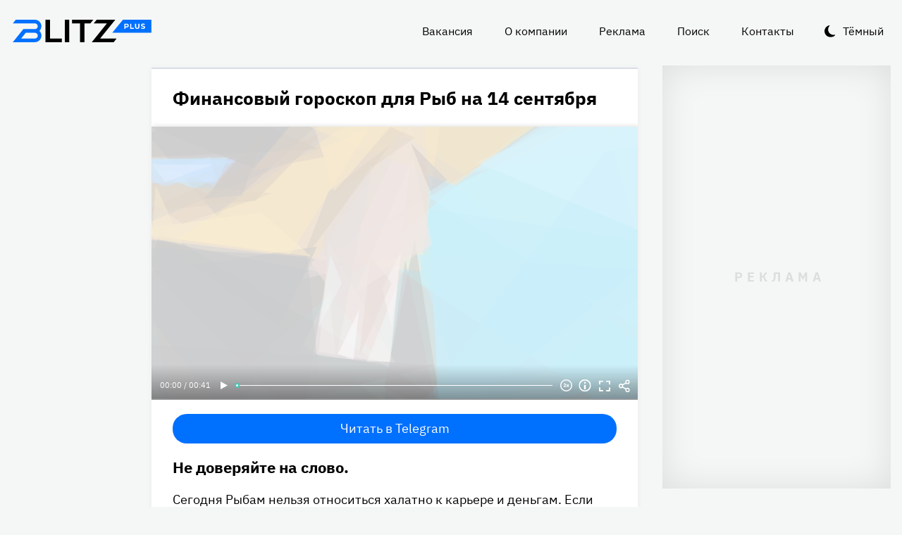

--- FILE ---
content_type: text/html
request_url: https://blitz.plus/astro/finansovyy-goroskop-dlya-ryb-na-14-sentyabrya_id42615_a11020
body_size: 23159
content:
<!DOCTYPE html><html lang="ru" dir="ltr" prefix="og: https://ogp.me/ns#" class="color-scheme-light"><head><meta charset="utf-8" /><meta name="description" content="Не доверяйте на слово." /><meta name="abstract" content="Финансовый гороскоп для Рыб на 14 сентября. Не доверяйте на слово." /><meta name="keywords" content="Астро,Гороскоп на сегодня Рыбы,Гороскоп на завтра ,Финансы" /><meta name="robots" content="index, follow" /><link rel="canonical" href="https://blitz.plus/astro/finansovyy-goroskop-dlya-ryb-na-14-sentyabrya_id42615_a11020" /><link rel="shortlink" href="https://blitz.plus/node/42615" /><link rel="image_src" href="https://blitz.plus/sites/default/files/styles/amp_1200x675_16_9/public/image/2022-09/jpg/karman.jpg?itok=daLZ-Gcf" /><meta name="original-source" content="https://blitz.plus/" /><meta property="og:site_name" content="BLITZ+" /><meta property="og:type" content="article" /><meta property="og:url" content="https://blitz.plus/astro/finansovyy-goroskop-dlya-ryb-na-14-sentyabrya_id42615_a11020" /><meta property="og:title" content="Финансовый гороскоп для Рыб на 14 сентября" /><meta property="og:description" content="Не доверяйте на слово." /><meta property="og:image" content="https://blitz.plus/sites/default/files/styles/amp_1200x675_16_9/public/image/2022-09/jpg/karman.jpg?itok=daLZ-Gcf" /><meta property="og:image:alt" content="Карман" /><meta property="og:email" content="editor@blitz.plus" /><meta property="og:phone_number" content="+7 700 317 7086" /><meta property="og:locale" content="ru" /><meta property="article:tag" content="Астро" /><meta property="article:tag" content="Гороскоп на сегодня Рыбы" /><meta property="article:tag" content="Гороскоп на завтра" /><meta property="article:tag" content="Финансы" /><meta property="article:published_time" content="2022-09-12T21:02:29+0300" /><meta property="article:modified_time" content="2022-09-19T21:04:07+0300" /><meta name="dcterms.title" content="Финансовый гороскоп для Рыб на 14 сентября" /><meta name="dcterms.creator" content="Людмила Митрохина: https://blitz.plus/lyudmila-mitrokhina" /><meta name="dcterms.subject" content="Астро,Гороскоп на сегодня Рыбы,Гороскоп на завтра ,Финансы" /><meta name="dcterms.description" content="Не доверяйте на слово." /><meta name="dcterms.language" content="ru" /><meta name="twitter:card" content="summary_large_image" /><meta name="twitter:title" content="Финансовый гороскоп для Рыб на 14 сентября" /><meta name="twitter:description" content="Не доверяйте на слово." /><meta name="twitter:image:alt" content="Карман" /><meta name="twitter:image" content="https://blitz.plus/sites/default/files/styles/amp_1200x675_16_9/public/image/2022-09/jpg/karman.jpg?itok=daLZ-Gcf" /><meta name="Generator" content="Drupal 10 (https://www.drupal.org)" /><meta name="MobileOptimized" content="width" /><meta name="HandheldFriendly" content="true" /><meta name="viewport" content="width=device-width, initial-scale=1.0" /><script>




</script><link rel="preconnect" href="https://ads.betweendigital.com" crossorigin="anonymous" /><meta name="apple-mobile-web-app-title" content="blitz.plus" /><meta name="application-name" content="blitz.plus" /><meta name="msapplication-TileColor" content="#0070ff" /><meta name="msapplication-TileImage" content="/modules/custom/blitz_favicon/images/plus.blitz/mstile-144x144.png?v=0.5" /><meta name="msapplication-config" content="/browserconfig.xml" /><script type="application/ld+json">{"@context":"https://schema.org","@graph":[{"@type":"WebSite","alternateName":"Блиц Плюс, Blitz Plus","url":"https://blitz.plus","name":"BLITZ+","potentialAction":{"@type":"SearchAction","target":"https://blitz.plus/search?search={query}","query":"required"}},{"@type":"NewsArticle","headline":"Финансовый гороскоп для Рыб на 14 сентября","identifier":"42615","url":"https://blitz.plus/astro/finansovyy-goroskop-dlya-ryb-na-14-sentyabrya_id42615_a11020","mainEntityOfPage":"https://blitz.plus/astro/finansovyy-goroskop-dlya-ryb-na-14-sentyabrya_id42615_a11020","dateCreated":"2022-09-12T21:02:29+03:00","datePublished":"2022-09-12T21:02:29+03:00","dateModified":"2022-09-19T21:04:07+03:00","genre":"news","description":"Не доверяйте на слово.","alternateName":"Финансовый гороскоп для Рыб на 14 сентября, 235","author":[{"@type":"Person","familyName":"Митрохина","givenName":"Людмила","image":"https://blitz.plus/sites/default/files/photo/2022-08/jpg/lyudmila-mitrokhina.jpg","name":"Митрохина Людмила","url":"https://vk.com/lisenok57"}],"keywords":"Астро, Гороскоп на сегодня Рыбы, Гороскоп на завтра , Финансы, Людмила Митрохина","articleSection":"Астро, Гороскоп на сегодня Рыбы, Гороскоп на завтра , Финансы, Людмила Митрохина","image":[{"@type":"ImageObject","representativeOfPage":"True","url":"https://blitz.plus/sites/default/files/image/2022-09/jpg/karman.jpg"}],"thumbnailUrl":"https://blitz.plus/sites/default/files/image/2022-09/jpg/karman.jpg","associatedMedia":{"@type":"MediaObject","contentUrl":"https://blitz.plus/sites/default/files/yandex-tts/mp3-full/2022-09/42615_0_16630058647538.mp3","encodingFormat":"audio/mpeg"},"publisher":{"@type":"Organization","name":"BLITZ, TOO","email":"boss@blitz.plus","logo":"https://blitz.plus/sites/default/files/blitz_about/blitz_plus_light_logo.png","telephone":"+7 700 317 7086","url":"https://blitz.plus","address":{"@type":"PostalAddress","addressLocality":"Almaty, Qazaqstan","addressCountry":"KZ","email":"boss@blitz.plus","telephone":"+7 700 317 7086","postOfficeBoxNumber":"Turkebaev St 199, Almaty 050046, Qazaqstan","streetAddress":"Turkebaev St 199, Almaty 050046, Qazaqstan"},"contactPoint":[{"@type":"ContactPoint","contactType":"Размещение рекламы","email":"adv@blitz.plus"},{"@type":"ContactPoint","contactType":"Редакция","email":"editor@blitz.plus"},{"@type":"ContactPoint","contactType":"Руководство","email":"boss@blitz.plus"}]}}]}</script><link rel="alternate" hreflang="ru" href="https://blitz.plus/astro/finansovyy-goroskop-dlya-ryb-na-14-sentyabrya_id42615_a11020" /><link rel="apple-touch-icon" sizes="180x180" href="/modules/custom/blitz_favicon/images/plus.blitz/apple-touch-icon.png?v=0.5" /><link rel="icon" type="image/svg+xml" href="/modules/custom/blitz_favicon/images/plus.blitz/favicon.svg?v=0.5" /><link rel="icon" type="image/png" sizes="96x96" href="/modules/custom/blitz_favicon/images/plus.blitz/favicon-96x96.png?v=0.5" /><link rel="icon" type="image/png" sizes="32x32" href="/modules/custom/blitz_favicon/images/plus.blitz/favicon-32x32.png?v=0.5" /><link rel="icon" type="image/png" sizes="16x16" href="/modules/custom/blitz_favicon/images/plus.blitz/favicon-16x16.png?v=0.5" /><link rel="icon" type="image/png" sizes="192x192" href="/modules/custom/blitz_favicon/images/plus.blitz/android-chrome-192x192.png?v=0.5" /><link rel="shortcut icon" href="/modules/custom/blitz_favicon/images/plus.blitz/favicon.ico?v=0.5" /><link rel="manifest" href="/site.webmanifest" /><title>Финансовый гороскоп для Рыб на 14 сентября</title><link rel="stylesheet" media="all" href="/sites/default/files/css/css_ohz0jCOZE2W3TJ4Mr2qUqOJdRd6POWgkIs-0w7sB_Oo.css?delta=0&amp;language=ru&amp;theme=blitz_theme&amp;include=eJxVy0EKwzAMBdELCetI4btWY4OSCEuG2qdvSRelq4EHk7XF2kwxpfM3lG-LKofwrleG_pHp8HQDKdb0tsS5nS3I0LF3WHUufRg0_SSN08bn8iqFfHrIwRku9LqeBYwIPOobtu036A" /><link rel="stylesheet" media="all" href="/sites/default/files/css/css_KcUmtAVu2KyvQ0HhcHKkQJ70hHJSspuQtrJ3hqoPGmE.css?delta=1&amp;language=ru&amp;theme=blitz_theme&amp;include=eJxVy0EKwzAMBdELCetI4btWY4OSCEuG2qdvSRelq4EHk7XF2kwxpfM3lG-LKofwrleG_pHp8HQDKdb0tsS5nS3I0LF3WHUufRg0_SSN08bn8iqFfHrIwRku9LqeBYwIPOobtu036A" /><script src="/sites/default/files/js/js_lj7Dh55ftM3-8EqWSNBWSujxnoGg4ovC8Kr_2fnRchE.js?scope=header&amp;delta=0&amp;language=ru&amp;theme=blitz_theme&amp;include=[base64]"></script><script src="https://jsn.24smi.net/smi.js" async></script><script src="https://yandex.ru/ads/system/header-bidding.js" async></script><script src="https://yandex.ru/ads/system/context.js" async></script></head><body class="path-node page-n-t-article header-first-on header-second-off banner-off highlighted-on content-on featured-bottom-off sidebar-first-on sidebar-second-on mobile-menu-on footer-first-on footer-second-on footer-third-off footer-fourth-on article-after-cover-on article-after-cover-image-on article-footer-on"> <script type="text/javascript" > (function(m,e,t,r,i,k,a){m[i]=m[i]||function(){(m[i].a=m[i].a||[]).push(arguments)}; m[i].l=1*new Date(); for (var j = 0; j < document.scripts.length; j++) {if (document.scripts[j].src === r) { return; }} k=e.createElement(t),a=e.getElementsByTagName(t)[0],k.async=1,k.src=r,a.parentNode.insertBefore(k,a)}) (window, document, "script", "https://cdn.jsdelivr.net/npm/yandex-metrica-watch/tag.js", "ym"); ym(69487780, "init", { clickmap:true, trackLinks:true, accurateTrackBounce:true, webvisor:true }); </script><noscript><div><img src="https://mc.yandex.ru/watch/69487780" style="position:absolute; left:-9999px;" alt="" /></div></noscript><div class="dialog-off-canvas-main-canvas" data-off-canvas-main-canvas> <header class="main-header"><div class="w-header-first"> <button id="btn-switch-theme">Тёмный</button> <a href="https://blitz.plus/" class="site-logo" rel="home" title="Блитц плюс" alt="Блитц плюс">Блитц плюс</a> <button id="btn-show-menu">☰</button><div class="r r-header-first"> <nav aria-labelledby="block-blitz-theme-menu-about-menu" id="block-blitz-theme-menu-about" class="b b-system-menu-block"><h2 class="visually-hidden" id="block-blitz-theme-menu-about-menu">О нас</h2><ul class="menu"><li class="menu-item"> <a href="/job" data-drupal-link-system-path="node/4661">Вакансия</a></li><li class="menu-item"> <a href="/about" data-drupal-link-system-path="node/12">О компании</a></li><li class="menu-item"> <a href="/ad" data-drupal-link-system-path="node/10">Реклама</a></li><li class="menu-item"> <a href="/search" data-drupal-link-system-path="search">Поиск</a></li><li class="menu-item"> <a href="/contacts" data-drupal-link-system-path="node/11">Контакты</a></li></ul> </nav></div></div> </header> <aside class="r r-highlighted"><div data-drupal-messages-fallback class="hidden"></div><span data-big-pipe-nojs-placeholder-id="callback=Drupal%5CCore%5CRender%5CElement%5CStatusMessages%3A%3ArenderMessages&amp;args%5B0%5D&amp;token=_HAdUpwWmet0TOTe2PSiJuMntExoshbm1kh2wQzzzAA"></span> </aside> <main class="r r-content"> <article data-views-scroll-seo="[base64]/[base64]" class="n n-t-article n-v-full with-image"> <header class="n-header"><h1 class="n-title"> <a href="/astro/finansovyy-goroskop-dlya-ryb-na-14-sentyabrya_id42615_a11020" rel="bookmark"><span class="f f-n-title f-t-string f-l-hidden">Финансовый гороскоп для Рыб на 14 сентября</span></a></h1> </header><div class="n-content clearfix"><div class="c lead-s c-image"><div class="p p-t-image p-v-full-content-primary"><div class="w-preview"><div class="w-16-9"> <img loading="lazy" width="690" height="388" alt="Карман" title="Карман"  class="lazy" src="[data-uri]" /></div><div class="w-btn"> <button class="btn-info">Информация</button> <button class="btn-fullscreen">Полноэкранный режим</button> <button class="btn-share">Делиться</button></div><div class="w-infoimage"><div class="f">Карман</div><div class="f f-n-field-image-source f-t-text-long f-l-inline"><div class="f-label">Источник изображения</div><p>Фото — legion-media.ru</p></div></div><div class="w-shareimage"> <button class="btn-share-close" name="Закрыть">✕</button><div class="f w-original-image-link"><a href="https://blitz.plus/sites/default/files/styles/original_with_watermark/public/image/2022-09/jpg/karman.jpg?itok=d88QlDdt" class="copy-link-to-image">Копировать ссылку</a></div></div></div><div class="w-fullscreen"> <button class="btn-fullscreen-close" name="Закрыть">✕</button><div class="w-original-image"><img alt="Карман"  class="lazy" src="[data-uri]" /></div><div class="w-fullscreen-content"><div class="f f-n-field-image-source f-t-text-long f-l-inline"><div class="f-label">Источник изображения</div><p>Фото — legion-media.ru</p></div><div class="f w-original-image-link"><a href="https://blitz.plus/sites/default/files/styles/original_with_watermark/public/image/2022-09/jpg/karman.jpg?itok=d88QlDdt" class="copy-link-to-image">Копировать ссылку</a></div></div></div></div><div class="f f-n-field-yandex-speech-tts-speech f-t-file f-l-hidden"><div id="blitz-player-ly6n8axwd3n9" class="blitz-player" data-blitz-player="[base64]"></div><noscript> <audio controls="controls"> <source src="https://blitz.plus/sites/default/files/yandex-tts/mp3-full/2022-09/42615_0_16630058647538.mp3" type="audio/mpeg" player="default"/> </audio></noscript></div></div><div id="block-telegramsubscribe" class="b b-telegram-subscribe"><div class="f"> <a href="https://t.me/blitzplus" target="_blank" class="btn btn-telegram-subscribe">Читать в Telegram</a></div></div><div id="block-blokadfox-10" class="b b-xofda-block"><div data-xofda="[base64]" id="12bae8fa1b9f16e877ce13e60d518c21" class="xofda-place tablet phone"><div id="adf-3-m" class="wrapper-xofda-main"></div></div></div><h2 class="f f-n-field-lead-paragraph f-t-string-long f-l-hidden"> <a href="/astro/finansovyy-goroskop-dlya-ryb-na-14-sentyabrya_id42615_a11020">Не доверяйте на слово.</a></h2><div class="f f-n-field-body f-t-entity-reference-revisions f-l-hidden"><div class="p p-t-text p-v-full-content"><div class="f f-n-field-text f-t-text-long f-l-hidden"><p>Сегодня Рыбам нельзя относиться халатно к карьере и деньгам. Если люди этого знака не успевают закончить порученные задания до конца рабочего дня, то стоит задержаться.</p><p>Звезды понимают, что не всякая переработка оплачивается. Но инициатива, проявленная сегодня, окупится завтра в двойном размере. Также внимательно отнеситесь к своему бюджету, вам нужно пересчитать доходы и расходы.</p></div></div><div class="p p-t-text p-v-full-content"><div class="f f-n-field-text f-t-text-long f-l-hidden"><p>И закройте финансовые дыры. Если 14 сентября кто-то захочет попросить у вас в долг, то, независимо от его статуса, составляйте расписку.</p></div></div></div> <footer class="n-footer"><div class="f f-theme-dateshare"> <span class="f f-n-created f-t-created f-l-hidden"><time datetime="2022-09-12T21:02:29+03:00">12.09.2022, 21:02</time></span></div> <details class="source-details"> <summary>Подробности<span class="summary"></span></summary><div class="f f-n-field-author f-t-entity-reference f-l-hidden"><div class="t t-d-tags t-v-avatar"><div class="f f-n-field-body f-t-entity-reference-revisions f-l-hidden"><div class="p p-t-person p-v-avatar"><div class="f f-n-field-photo f-t-image f-l-hidden"> <img loading="lazy" width="65" height="65" alt="Людмила Митрохина"  class="lazy" src="[data-uri]" /></div><div class="person-info"> <a class="f person-name" href="/lyudmila-mitrokhina">Людмила Митрохина</a><div class="person-feedback"><div class="f f-n-field-page-vk f-t-link f-l-hidden"> <a href="https://vk.com/lisenok57">https://vk.com/lisenok57</a></div> <a class="f" href="/contact">Связаться</a></div></div></div></div></div></div><div class="w-tags-source"><div class="f f-n-field-tags f-t-entity-reference f-l-hidden"> <a href="/astro" hreflang="ru">Астро</a> <a href="/goroskop-na-segodnya-ryby" hreflang="ru">Гороскоп на сегодня Рыбы</a> <a href="/goroskop-na-zavtra" hreflang="ru">Гороскоп на завтра </a> <a href="/finansy" hreflang="ru">Финансы</a></div><div class="p p-t-image p-v-source"><div class="w-preview w-16-9"> <img loading="lazy" width="112" height="63" alt="Карман" title="Карман"  class="lazy" src="[data-uri]" /></div><div class="w-source"><div class="f f-n-field-image-source f-t-text-long f-l-inline"><div class="f-label">Источник изображения</div><p>Фото — legion-media.ru</p></div></div><div class="w-fullscreen"> <button class="btn-fullscreen-close" name="Закрыть">✕</button><div class="w-original-image"><img alt="Карман"  class="lazy" src="[data-uri]" /></div><div class="w-fullscreen-content"><div class="f f-n-field-image-source f-t-text-long f-l-inline"><div class="f-label">Источник изображения</div><p>Фото — legion-media.ru</p></div><div class="f w-original-image-link"><a href="https://blitz.plus/sites/default/files/styles/original_with_watermark/public/image/2022-09/jpg/karman.jpg?itok=d88QlDdt" class="copy-link-to-image">Копировать ссылку</a></div></div></div></div></div><div class="more-by-tag"><div class="n n-t-article n-v-more-by-tag with-image"><div class="c c-image"><div class="p p-t-image p-v-more-by-tag"> <a class="w-16-9" href="/goroskop/komu-luchshe-ne-otkryvat-koshelek-lishniy-raz-goroskop-na-22-noyabrya-dlya-vsekh-znakov-zodiaka_id88467_a92"> <img loading="lazy" width="172" height="97" alt="Девушка на фоне астрологической карты" title="Девушка на фоне астрологической карты"  class="lazy" src="[data-uri]" /></a></div></div> <a class="n-title" href="/goroskop/komu-luchshe-ne-otkryvat-koshelek-lishniy-raz-goroskop-na-22-noyabrya-dlya-vsekh-znakov-zodiaka_id88467_a92" rel="bookmark"><span class="f f-n-title f-t-string f-l-hidden">Кому лучше не открывать кошелек лишний раз: гороскоп на 22 ноября для всех знаков Зодиака</span></a></div><div class="n n-t-article n-v-more-by-tag with-image"><div class="c c-image"><div class="p p-t-image p-v-more-by-tag"> <a class="w-16-9" href="/goroskop/goroskop-na-21-noyabrya-kto-okazhetsya-v-vyigryshe-po-mneniyu-zvezd_id88451_a92"> <img loading="lazy" width="172" height="97" alt="Девушка с распущенными волосами на фоне звездного неба и планет" title="Девушка с распущенными волосами на фоне звездного неба и планет"  class="lazy" src="[data-uri]" /></a></div></div> <a class="n-title" href="/goroskop/goroskop-na-21-noyabrya-kto-okazhetsya-v-vyigryshe-po-mneniyu-zvezd_id88451_a92" rel="bookmark"><span class="f f-n-title f-t-string f-l-hidden">Гороскоп на 21 ноября: кто окажется в выигрыше, по мнению звезд</span></a></div><div class="n n-t-article n-v-more-by-tag with-image"><div class="c c-image"><div class="p p-t-image p-v-more-by-tag"> <a class="w-16-9" href="/goroskop/komu-podfartit-v-konce-goda-raduyutsya-zhizni-eti-chetyre-znaka-zodiaka_id88437_a92"> <img loading="lazy" width="172" height="97" alt="Девушка на фоне звезд и астрологической схемы" title="Девушка на фоне звезд и астрологической схемы"  class="lazy" src="[data-uri]" /></a></div></div> <a class="n-title" href="/goroskop/komu-podfartit-v-konce-goda-raduyutsya-zhizni-eti-chetyre-znaka-zodiaka_id88437_a92" rel="bookmark"><span class="f f-n-title f-t-string f-l-hidden">Кому «подфартит» в конце года? Радуются жизни эти четыре знака Зодиака</span></a></div></div> </details><div id="block-24smicodeblock" class="b b-smi24-code-block"><div class="smi24-wrap"><div class="smi24__informer smi24__auto" data-smi-blockid="19746"></div><script>(window.smiq = window.smiq || []).push({});</script></div></div><div id="block-blokadfox-9" class="b b-xofda-block"><div data-xofda="[base64]" id="5f2c406ee5b67a0b4872a3089a53f0b1" class="xofda-place tablet phone"><div id="adf-1-m" class="wrapper-xofda-main"></div></div></div><div id="block-adfoxblock" class="b b-xofda-block"><div data-xofda="[base64]" id="a8063ea9fc9d7816bf1ba08e5b024765" class="xofda-place desktop no-placeholder no-reserve"><div id="adf-2-d" class="wrapper-xofda-main"></div></div></div> </footer></div></article><div id="block-blokadfox" class="b b-xofda-block"><div data-xofda="[base64]" id="b1579c3c2ab885c9514103e49e0dc1c6" class="xofda-place desktop no-placeholder no-reserve"><div id="adf-video" class="wrapper-xofda-main"></div></div></div> </main> <aside class="r r-sidebar-first"><div class="b b-hot-tags-block" id="block-hottags"><ul class="taglist"></ul></div> </aside> <aside class="r r-sidebar-second"><div class="w-sticky"><div id="block-adfoxblock-3" class="b b-xofda-block"><div data-xofda="[base64]" id="11f5fb11ef8b3160a0bdf7b0a617374d" class="xofda-place desktop"><div id="adf-300x600" class="wrapper-xofda-main"></div></div></div></div> </aside> <aside class="r r-mobile-menu"><div class="w-mobile-menu"> <nav aria-labelledby="block-blitz-theme-osnovnayanavigaciya-menu" id="block-blitz-theme-osnovnayanavigaciya" class="b b-system-menu-block"><h2 class="visually-hidden" id="block-blitz-theme-osnovnayanavigaciya-menu">Основная навигация</h2><ul class="menu"><li class="menu-r-front menu-item"> <a href="/" data-drupal-link-system-path="&lt;front&gt;">Главная</a></li><li class="menu-item"> <a href="/about" data-drupal-link-system-path="node/12">О компании</a></li><li class="menu-item"> <a href="/contacts" data-drupal-link-system-path="node/11">Контакты</a></li><li class="menu-item"> <a href="/ad" data-drupal-link-system-path="node/10">Реклама</a></li><li class="menu-item"> <a href="/search" data-drupal-link-system-path="search">Поиск</a></li></ul> </nav><div class="b b-hot-tags-block" id="block-hottags-2"><ul class="taglist"></ul></div></div> <button id="btn-close-menu">✕</button> </aside><footer class="main-footer"><div class="r r-footer-first"> <nav aria-labelledby="block-blitz-theme-podval-menu" id="block-blitz-theme-podval" class="b b-system-menu-block"><h2 class="visually-hidden" id="block-blitz-theme-podval-menu">Подвал</h2><ul class="menu"><li class="menu-r-front menu-item"> <a href="/" data-drupal-link-system-path="&lt;front&gt;">Главная</a></li><li class="menu-item"> <a href="/about" data-drupal-link-system-path="node/12">О компании</a></li><li class="menu-item"> <a href="/contacts" data-drupal-link-system-path="node/11">Контакты</a></li><li class="menu-item"> <a href="/ad" data-drupal-link-system-path="node/10">Реклама</a></li></ul> </nav></div><div class="r r-footer-second"><div id="block-textblock" class="b b-text-block"><p>© 2024, BLITZ, TOO</p></div></div><div class="r r-footer-fourth"><div id="block-textblock-3" class="b b-text-block"><p>Turkebaev St 199, Almaty 050046, Qazaqstan</p><p>Telephone: +7 700 317 7086</p><p>Написать в редакцию: <a href="mailto:editor@blitz.plus">editor@blitz.plus</a></p><p>Адрес для государственных органов: <a href="mailto:boss@blitz.plus">boss@blitz.plus</a></p><p>Техническая поддержка: <a href="mailto:tech@blitz.plus">tech@blitz.plus</a></p><p>Обратная связь: <a href="mailto:feedback@blitz.plus">feedback@blitz.plus</a></p></div></div></footer></div> <drupal-big-pipe-scripts-bottom-marker><script type="application/json" data-drupal-selector="drupal-settings-json">{"path":{"baseUrl":"\/","pathPrefix":"","currentPath":"node\/42615","currentPathIsAdmin":false,"isFront":false,"currentLanguage":"ru","currentQuery":{"_wrapper_format":"html"}},"pluralDelimiter":"\u0003","suppressDeprecationErrors":true,"ctr_test_block":{"visibility":"active","test_request_url":"https:\/\/ab.blitz.plus\/get.php?domain=blitz.plus\u0026multiple=1","send_stat_url":"https:\/\/ab.blitz.plus\/event.php","template_html":"\u003Cdiv class=\u0022ctr-block\u0022\u003E\r\n  \u003Cdiv v-if=\u0022debug\u0022 class=\u0022debug w-middle\u0022\u003E\u003C\/div\u003E\r\n  \u003Cdiv v-if=\u0022debug\u0022 class=\u0022debug pos\u0022\u003E\r\n  \u003Cp\u003E\r\nw: {{ w_top }} - {{ w_btm }} middle: {{ w_middle }} \u003Cbr\/\u003E\r\ndevice: {{ device }} | display_test: {{ display_test }}\u003Cbr\/\u003E\r\nhover: {{ test_hover }} | scroll: {{ test_scroll }} | view: {{ test_view }}\u003Cbr\/\u003E\r\ntest: {{ test_top }} - {{ test_btm }} \u003Cbr\/\u003E\r\ntest_view_in_this_session: {{ test_view_in_this_session }}\u003Cbr\/\u003E\r\ntest_click_in_this_session: {{ test_click_in_this_session }}\u003Cbr\/\u003E\r\nnfo:\u003Cul\u003E\u003Cli\u003Efirst: {{ nfo.first_view }}\u003Cli\u003Elast: {{ nfo.last_view }}\u003Cli\u003Ediff: {{ nfo.diff_minutes }} mins\u003Cli\u003Ecnt: {{ nfo.cnt+1 }}\/{{settings.session_cnt_min}}\u003Cli\u003Evisitor_days: {{ nfo.visitor_term_days }}\/{{settings.visitor_term_days_min}}\u003C\/ul\u003E\r\n  \u003C\/p\u003E\r\n  \u003C\/div\u003E\u003C!-- \/ .debug .pos --\u003E\r\n\r\n\r\n\u003Carticle v-if=\u0022display_test \u0026\u0026 teaser.title\u0022 @mouseover=\u0022teaser_mouseover\u0022 @mouseleave=\u0022teaser_mouseleave\u0022 @click=\u0022teaser_click()\u0022 typeof=\u0022schema:Article\u0022 class=\u0022node node-type-article node-view-ctr-test-teaser with-image clck\u0022\u003E\r\n  \u003Cheader class=\u0022node-header\u0022\u003E\u003Ch2 class=\u0022node-title\u0022\u003E\r\n    \u003Cspan property=\u0022schema:name\u0022 class=\u0022field field-name-title field-type-string field-label-hidden\u0022 v-html=\u0022teaser.title\u0022\u003E\u003C\/span\u003E\r\n  \u003C\/h2\u003E\u003C\/header\u003E\r\n  \u003Cdiv class=\u0022node-content clearfix\u0022\u003E\r\n    \u003Cdiv class=\u0022cover lead-s cover-image\u0022\u003E\r\n      \u003Cdiv class=\u0022paragraph paragraph-type-image paragraph-view-mode-infinity-scroll\u0022\u003E\r\n        \u003Cdiv class=\u0022wrap-preview\u0022\u003E\r\n          \u003Cdiv class=\u0022field field-name-field-image field-type-image field-label-hidden\u0022\u003E\r\n            \u003Cpicture class=\u0022image-style-responsive-main-image\u0022\u003E\r\n              \u003Cimg :src=\u0022teaser.img\u0022 :alt=\u0022teaser.title\u0022 \/\u003E\r\n            \u003C\/picture\u003E\r\n          \u003C\/div\u003E\r\n          \u003Cdiv class=\u0022image-watermark\u0022\u003E\u003C\/div\u003E\r\n        \u003C\/div\u003E\r\n      \u003C\/div\u003E\r\n    \u003C\/div\u003E\r\n   \u003C!-- \u003Cdiv class=\u0022wrap-text\u0022\u003E\r\n     \u003Cp class=\u0022field field-name-field-lead-paragraph field-type-string-long field-label-hidden\u0022 v-html=\u0022teaser.lead\u0022\u003E\u003C\/p\u003E\r\n   \u003C\/div\u003E --\u003E\r\n  \u003C\/div\u003E\r\n\u003C\/article\u003E\r\n\r\n\r\n\u003C\/div\u003E\u003C!-- \/ .ctr-block --\u003E","template_html_note":"","style_base":"[v-cloak] {display: none}\r\n\r\n.ctr-block .row {margin:0}\r\n.ctr-block .inside {color:green;font-weight:bold}\r\n.ctr-block .outside {color: #999}\r\n\r\n\r\n.ctr-block .loading {border: 4px solid #eee; border-top: 4px solid #777; border-radius: 50%; width: 15px; height: 15px; animation: spin 1s linear infinite; margin: 20px 0}\r\n@keyframes spin {\r\n  0% { transform: rotate(0deg); } \r\n  100% { transform: rotate(360deg); }\r\n}\r\n.ctr-block .pos {position: fixed;background-color: #eee;font-size: 12px;padding: 10px;bottom: 0;left: 0;z-index:1;color:#333}\r\n.ctr-block .w-middle {position: fixed;top: 50%;height: 0px;width: 50%;left: 0;z-index: 1;border-top: dotted 1px black;}\r\n.ctr-block .debug {display:none}","style_teaser":".node-view-ctr-test-teaser a {text-decoration: none}\r\n.color-scheme-light .node-view-ctr-test-teaser a { color: #000}\r\n.color-scheme-dark .node-view-ctr-test-teaser a { color: #fff}","style_note":"","js_directory":"https:\/\/blitz.plus\/js\/","h1_ctr_test":null,"h1_time_test":null,"time_test_on":"false","time_block_class_start":"node-view-","time_test_block_id":"block-teaser-time-test-block","time_display":{"amp":0,"amp_more_by_tag":0,"amp_read_more":0,"amp_read_more_small":0,"amp_short":0,"antiplagiat":0,"commercial":0,"diff":0,"first_paragraph":0,"full":0,"infinity_scroll":0,"infinity_scroll_v2":0,"more_by_tag":0,"node_cover":0,"read_more":0,"read_more_small":0,"rss_google_discover":0,"rss_media_content":0,"rss_turbo":0,"rss_turbo_read_more":0,"rss_turbo_related":0,"rss_yandex_news":0,"rss_zen":0,"search_index":0,"search_result":0,"teaser":0,"teaser_text_v2":0,"teaser_v2":0,"telegram_header":0,"telegram_title":0,"telegram_title_lead":0,"telegram_title_lead_text":0,"text_only":0,"time_test":1,"token":0},"session_time":"2","session_cnt_min":"1","visitor_term_days_min":"","visitor_term_days":"30","visitor_store_cnt":"5","chrome_only":"false"},"GoogleAnalyticsSimpleID":"G-E8D9JDX7L8","js8":{"visibility":"active","base_request_url":"\/sites\/default\/files\/views_to_file\/view-infinity_scroll-vue_blocks_json_skeleton.export","first_request_url":"","lazy_request":"false","lazy_display_first_teasers":"true","items_show_pack_qty":"10","items_reserve_qty":"3","items_first_n_random":"0","pixels_predict":"46","infinity_load_max_width":"-1","ga_infinity_id":"G-E7M31VJWVS","ga_send_stat_page_view_enabled":"true","ga_send_stat_screen_view_enabled":"true","ga_send_stat_base_scroll_enabled":"false","ga_send_stat_base_scroll_event_name":"","ga_send_stat_base_scroll_event_category":"","ga_send_stat_base_scroll_event_label":"","ga_base_id":"","ga_disable_auto_send_stat_for_base_code":"false","mark_as_read_time_limit":"5","sent_stat_min_time_interval":"0","send_stat_max_width":"-1","skip_send_stat_youtube_iframe":"false","s_send_stat_state":"inactive","s_send_stat_url":"","first_tblock_after":"3","repeat_tblock_after_each":"3","tblock_use_redirects":"false","tblock_redirects_domain":"","tblock_url":"[]","tblock_structure":"[]","tblock_enabled_in_debug_only":"true","template_html":"\u003Cdiv class=\u0022block_lst\u0022\u003E\r\n\u003Cdiv v-if=\u0022debug\u0022 class=\u0022debug w-middle\u0022\u003E\u003C\/div\u003E\r\n\u003Cdiv v-if=\u0022debug\u0022 class=\u0022debug pos\u0022\u003E\u003Cp\u003E\r\nw: {{ w_top }} - {{ w_btm }} | \u003Cspan :class=\u0022lst_footer_top \u003E w_top \u0026\u0026 lst_footer_top \u003C w_btm ? \u0027inside\u0027 : \u0027outside\u0027\u0022\u003Elst_footer_top: {{ lst_footer_top }}\u003C\/span\u003E\u003Cbr\/\u003E\r\nitems:{{ lst.length}} | reserve:{{ lst_ordered.length - lst.length + this.lst_pos_reset }} | loading: {{lst_loading}} | building: {{lst_building}}\u003Cbr\/\u003E\r\nhover: {{ item_hover }} | scroll: {{ item_scroll }} | current: {{ item_current}}\r\n\u003C\/p\u003E\u003C\/div\u003E\r\n  \u003Ctemplate v-for=\u0022(item, index) in lst_display\u0022\u003E\r\n    \u003Ctemplate v-if=\u0022item.format == \u0027full\u0027\u0022\u003E\r\n      \u003Carticle class=\u0022n n-t-article n-v-all-paragraphs image-on result clck\u0022 :class=\u0022[item.format, item.class, item.status]\u0022 :ref=\u0022\u0027infinity\u0027+item.index\u0022 @click=\u0022item_click(item)\u0022 v-html=\u0022item.cvr\u0022\u003E\u003C\/article\u003E\r\n    \u003C\/template\u003E\r\n    \u003Ctemplate v-else-if=\u0022item.format == \u0027short\u0027\u0022\u003E\r\n      \u003Carticle class=\u0022n n-t-article n-v-teaser-v2 image-on result clck\u0022 :class=\u0022[item.format, item.class, item.status]\u0022 :ref=\u0022\u0027infinity\u0027+item.index\u0022 @click=\u0022item_click(item)\u0022\u003E\r\n        \u003Cheader class=\u0022n-header\u0022\u003E\r\n          \u003Ch1 class=\u0022n-title\u0022\u003E\r\n            \u003Ca :href=\u0022item.url\u0022 rel=\u0022bookmark\u0022\u003E\r\n              \u003Cspan class=\u0022f f-n-title f-t-string f-l-hidden\u0022 v-html=\u0022item.title\u0022\u003E\u003C\/span\u003E\r\n            \u003C\/a\u003E\r\n          \u003C\/h1\u003E\r\n        \u003C\/header\u003E\r\n        \u003Ca :href=\u0022item.url\u0022 class=\u0022goto\u0022\u003E\u003Cspan\u003E\u2022\u2022\u2022\u003C\/span\u003E\u003C\/a\u003E\r\n      \u003C\/article\u003E\r\n    \u003C\/template\u003E\r\n    \u003Ctemplate v-else-if=\u0022item.format == \u0027mini\u0027\u0022\u003E\r\n      \u003Carticle class=\u0022n n-t-article n-v-teaser-v2 image-on result clck\u0022 :class=\u0022[item.format, item.class, item.status]\u0022 :ref=\u0022\u0027infinity\u0027+item.index\u0022 @click=\u0022item_click(item)\u0022\u003E\r\n        \u003Cheader class=\u0022n-header\u0022\u003E\r\n          \u003Ch1 class=\u0022n-title\u0022\u003E\r\n            \u003Ca :href=\u0022item.url\u0022 rel=\u0022bookmark\u0022\u003E\r\n              \u003Cspan class=\u0022f f-n-title f-t-string f-l-hidden\u0022 v-html=\u0022item.title\u0022\u003E\u003C\/span\u003E\r\n            \u003C\/a\u003E\r\n          \u003C\/h1\u003E\r\n        \u003C\/header\u003E\r\n        \u003Cdiv class=\u0022n-content clearfix\u0022\u003E\r\n          \u003Cdiv class=\u0022c lead-s c-image\u0022\u003E\r\n            \u003Cdiv class=\u0022p p-t-image p-v-teaser-v2\u0022\u003E\r\n              \u003Ctemplate v-if=\u0022item.main_image\u0022\u003E\r\n                \u003Cdiv class=\u0022w-preview\u0022 v-html=\u0022item.main_image\u0022\u003E\u003C\/div\u003E\r\n              \u003C\/template\u003E\r\n              \u003Ctemplate v-else\u003E\r\n                \u003Cdiv class=\u0022w-preview\u0022\u003E\u003Cimg :alt=\u0022item.title\u0022 :title=\u0022item.title\u0022 :srcset=\u0022item.image_set\u0022 :src=\u0022item.image_url\u0022 \u003E\u003C\/div\u003E\r\n              \u003C\/template\u003E\r\n            \u003C\/div\u003E\r\n          \u003C\/div\u003E\r\n        \u003C\/div\u003E\r\n        \u003Ca :href=\u0022item.url\u0022 class=\u0022goto\u0022\u003E\u003Cspan\u003E\u2022\u2022\u2022\u003C\/span\u003E\u003C\/a\u003E\r\n      \u003C\/article\u003E\r\n    \u003C\/template\u003E\r\n  \u003C\/template\u003E\r\n  \u003Cdiv v-if=\u0022lst_empty\u0022\u003ELst is empty\u003C\/div\u003E\r\n  \u003Cdiv v-if=\u0022lst_loading || lst_building\u0022 class=\u0022loading\u0022\u003E\u003C\/div\u003E\r\n  \u003Cdiv class=\u0022lst_footer\u0022\u003E\u003C\/div\u003E\r\n  \u003Cdiv v-if =\u0022block_settings.html_block.html.length \u0026\u0026 (block_settings.html_block.html_conditional \u0026\u0026 lst_display.length) || !block_settings.html_block.html_conditional\u0022 class=\u0022html_block\u0022\u003E\r\n    \u003Cdiv class=\u0022html\u0022 v-html=\u0022block_settings.html_block.html\u0022\u003E\u003C\/div\u003E\r\n    \u003Ccomponent  v-if =\u0022block_settings.html_block.html_js.length\u0022 is=\u0022script\u0022 v-html=\u0022block_settings.html_block.html_js\u0022\u003E\u003C\/component\u003E\r\n    \u003Ccomponent  v-if =\u0022block_settings.html_block.html_js_src.length\u0022 is=\u0022script\u0022 :src=\u0022block_settings.html_block.html_js_src\u0022\u003E\u003C\/component\u003E\r\n  \u003C\/div\u003E\r\n\u003C\/div\u003E","template_html_note":"","style_base":"","style_teaser":"","style_tblock":"","style_note":"","before_lst_html":"","before_lst_js":"","js_directory":"","lst_container_id":"","get_key_minutes_lifetime":"1","node_request_url":"\/json\/teaser\/","alt_url_ptrn":"","alt_request_url":"","response_cache_time":"5 minutes","teaser_read_mark_time":"1 hour","viqeo_autoplay_enabled":"true","viqeo_autoplay_delay":"100","viqeo_teaser_format":"","change_url_different_domain":"false","block_false_events":"false","ga_infinity_id2":"UA-259215325-1","response_nocache":"true","storage":"1","version":31},"viqeo_ads":{"player_id":"4326","profile_id":"15127","window_width":"1200","only_desktop":1,"delay":"2"},"YandexMetricsEventAppinstalledPwa":"install_pwa","YandexMetricsEventViqeo":{"goal":"viqeo_cover_view","selector":".node-view-full \u003E div \u003E .cover-viqeo-embed \u003E div \u003E div \u003E .d-viqeo-place"},"adfoxGlobal":{"timeout":1500,"biddersMap":{"criteo":"1537289","myTarget":"1537291","betweenDigital":"1537288","getintent":"1537290","rtbhouse":"1537292","relap":"1736651","alfasense":"2246935","otm":"1537281","Gnezdo":"1922418","kadam":"1954732","adwile":"2251513","clickscloud":"2610271","adfox_adsmart":"1928898"}},"lazysizes":{"threshold":300,"use_native":true,"restore_on_error":true},"TelegramSubscribeClick":"telegram_subscribe","YandexMetricsSimpleID":"69487780","user":{"uid":0,"permissionsHash":"74f032c5752f561acfd5d303db49012108b520a86bcf275940d6c7f024596f9d"}}</script><script src="/sites/default/files/js/js_Vlb0Dzj3QMm6szdV6pqoX3rKTxCzqluchxdcQEjykKY.js?scope=footer&amp;delta=0&amp;language=ru&amp;theme=blitz_theme&amp;include=[base64]"></script><script src="/modules/custom/vue_asset/js/vue.min.js?v=2.7.16" defer></script><script src="/sites/default/files/minifyjs/modules/custom/blitz_player/js/player.min.js?stgj3e" defer></script><script src="/sites/default/files/minifyjs/themes/custom/blitz_theme/js/color-scheme.min.js?stgj3e" defer></script><script src="/sites/default/files/minifyjs/themes/custom/blitz_theme/js/menu.min.js?stgj3e" defer></script><script src="/sites/default/files/minifyjs/themes/custom/blitz_theme/js/copy-link.min.js?stgj3e" defer></script><script src="/sites/default/files/minifyjs/themes/custom/blitz_theme/js/image-fullscreen.min.js?stgj3e" defer></script><script src="/sites/default/files/minifyjs/themes/custom/blitz_theme/js/image-info.min.js?stgj3e" defer></script><script src="/sites/default/files/minifyjs/themes/custom/blitz_theme/js/share.min.js?stgj3e" defer></script><script src="/sites/default/files/minifyjs/modules/custom/jitsu_advanced_pageview/js/pageview.min.js?stgj3e" defer></script><script src="/sites/default/files/minifyjs/modules/custom/jitsu_custom_events/js/appinstalled_pwa.min.js?stgj3e" defer></script><script src="/sites/default/files/minifyjs/modules/custom/jitsu_custom_events/js/click_a.min.js?stgj3e" defer></script><script src="/sites/default/files/js/js_8lw5CDJlguQwQf43ZDWKmXDnK-zA38eQJ5uiSMLthkw.js?scope=footer&amp;delta=12&amp;language=ru&amp;theme=blitz_theme&amp;include=[base64]"></script><script src="/sites/default/files/minifyjs/modules/custom/jitsu_custom_events/js/xofda-empty-place.min.js?stgj3e" defer></script><script src="/libraries/vanilla-lazyload/dist/lazyload.iife.min.js?stgj3e" async></script><script src="/sites/default/files/minifyjs/modules/custom/lazysizes/js/init.min.js?stgj3e" defer></script><script src="/sites/default/files/js/js_DAAA87dIDzyfI05oZQH70_L6Z37vBr6g0i8tHgfDpAY.js?scope=footer&amp;delta=16&amp;language=ru&amp;theme=blitz_theme&amp;include=[base64]"></script><script src="/sites/default/files/minifyjs/modules/custom/telegram_subscribe/js/click_subscribe.min.js?stgj3e" defer></script><script src="/sites/default/files/minifyjs/modules/custom/url_utm_proxy/js/utm-proxy.min.js?stgj3e" defer></script><script src="/sites/default/files/minifyjs/modules/custom/views_scroll_seo/js/node-scroll-seo.min.js?stgj3e" defer></script><script src="/sites/default/files/js/js_VYEyDmy6y4tmsOHKApeFgPIQbn4uWlHHx6I1urRBnxA.js?scope=footer&amp;delta=20&amp;language=ru&amp;theme=blitz_theme&amp;include=[base64]"></script><script src="/sites/default/files/minifyjs/modules/custom/xofda/js/attach.min.js?stgj3e" defer></script><script src="/sites/default/files/minifyjs/modules/custom/xofda/js/between-sspmatch.min.js?stgj3e" defer></script><script src="/sites/default/files/minifyjs/modules/custom/yandex_metrics_events/js/appinstalled_pwa.min.js?stgj3e" defer></script><script src="/sites/default/files/minifyjs/modules/custom/yandex_metrics_events/js/viqeo.min.js?stgj3e" defer></script><drupal-big-pipe-scripts-bottom-marker></body></html>